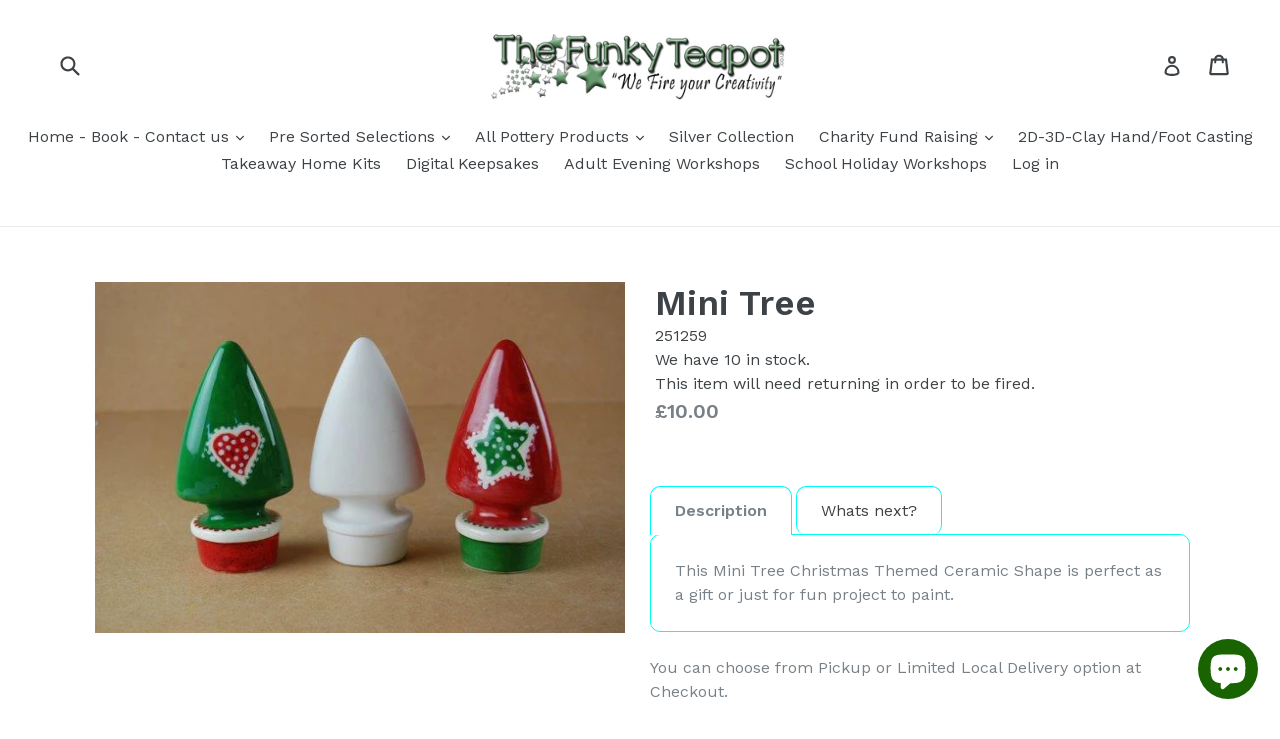

--- FILE ---
content_type: text/javascript
request_url: https://mypersonalisedgift.com/cdn/shop/t/1/assets/tipo.booking.index.min.js?v=167610409380024229381665589657
body_size: 967
content:
var tipoBooking;(()=>{var e,t,o={},i={};function n(e){var t=i[e];if(void 0!==t)return t.exports;var r=i[e]={id:e,loaded:!1,exports:{}};return o[e].call(r.exports,r,r.exports,n),r.loaded=!0,r.exports}n.m=o,n.n=e=>{var t=e&&e.__esModule?()=>e.default:()=>e;return n.d(t,{a:t}),t},n.d=(e,t)=>{for(var o in t)n.o(t,o)&&!n.o(e,o)&&Object.defineProperty(e,o,{enumerable:!0,get:t[o]})},n.f={},n.e=e=>Promise.all(Object.keys(n.f).reduce(((t,o)=>(n.f[o](e,t),t)),[])),n.u=e=>"tipo.booking.bundle."+({18:"product",267:"nextStep",908:"history"}[e]||e)+"."+{18:"9b5584fd1c59d2931810",267:"5f2a6d346e818d828c59",321:"09fc4ab2a9a474c27d61",326:"92d319e989766ba4dc14",788:"a7a91e7fa8e7c7249808",908:"8d6b798fd9f289d9d012",922:"327c9b813a2d42f949e6"}[e]+".min.js",n.g=function(){if("object"==typeof globalThis)return globalThis;try{return this||new Function("return this")()}catch(e){if("object"==typeof window)return window}}(),n.o=(e,t)=>Object.prototype.hasOwnProperty.call(e,t),e={},t="tipoBooking:",n.l=(o,i,r,a)=>{if(e[o])e[o].push(i);else{var d,c;if(void 0!==r)for(var s=document.getElementsByTagName("script"),l=0;l<s.length;l++){var u=s[l];if(u.getAttribute("src")==o||u.getAttribute("data-webpack")==t+r){d=u;break}}d||(c=!0,(d=document.createElement("script")).charset="utf-8",d.timeout=120,n.nc&&d.setAttribute("nonce",n.nc),d.setAttribute("data-webpack",t+r),d.src=o),e[o]=[i];var p=(t,i)=>{d.onerror=d.onload=null,clearTimeout(f);var n=e[o];if(delete e[o],d.parentNode&&d.parentNode.removeChild(d),n&&n.forEach((e=>e(i))),t)return t(i)},f=setTimeout(p.bind(null,void 0,{type:"timeout",target:d}),12e4);d.onerror=p.bind(null,d.onerror),d.onload=p.bind(null,d.onload),c&&document.head.appendChild(d)}},n.r=e=>{"undefined"!=typeof Symbol&&Symbol.toStringTag&&Object.defineProperty(e,Symbol.toStringTag,{value:"Module"}),Object.defineProperty(e,"__esModule",{value:!0})},n.nmd=e=>(e.paths=[],e.children||(e.children=[]),e),(()=>{var e;n.g.importScripts&&(e=n.g.location+"");var t=n.g.document;if(!e&&t&&(t.currentScript&&(e=t.currentScript.src),!e)){var o=t.getElementsByTagName("script");o.length&&(e=o[o.length-1].src)}if(!e)throw new Error("Automatic publicPath is not supported in this browser");e=e.replace(/#.*$/,"").replace(/\?.*$/,"").replace(/\/[^\/]+$/,"/"),n.p=e})(),(()=>{var e={143:0};n.f.j=(t,o)=>{var i=n.o(e,t)?e[t]:void 0;if(0!==i)if(i)o.push(i[2]);else{var r=new Promise(((o,n)=>i=e[t]=[o,n]));o.push(i[2]=r);var a=n.p+n.u(t),d=new Error;n.l(a,(o=>{if(n.o(e,t)&&(0!==(i=e[t])&&(e[t]=void 0),i)){var r=o&&("load"===o.type?"missing":o.type),a=o&&o.target&&o.target.src;d.message="Loading chunk "+t+" failed.\n("+r+": "+a+")",d.name="ChunkLoadError",d.type=r,d.request=a,i[1](d)}}),"chunk-"+t,t)}};var t=(t,o)=>{var i,r,[a,d,c]=o,s=0;if(a.some((t=>0!==e[t]))){for(i in d)n.o(d,i)&&(n.m[i]=d[i]);c&&c(n)}for(t&&t(o);s<a.length;s++)r=a[s],n.o(e,r)&&e[r]&&e[r][0](),e[a[s]]=0},o=self.webpackChunktipoBooking=self.webpackChunktipoBooking||[];o.forEach(t.bind(null,0)),o.push=t.bind(null,o.push.bind(o))})();const{log:r}=console;window.l=r;var a=window.Tipo||{};a.Booking=a.Booking||{},a.Booking={initialize:async function(){let e=document.querySelector(".tpb-product-page");if(e||(e=document.querySelector('form[method="post"][action*="/cart/add"]')),e&&"product"==this.page.type&&this.configs.products.find((e=>parseInt(e.id)===this.product.id))){const{default:t}=await Promise.all([n.e(922),n.e(18)]).then(n.bind(n,876));Object.assign(this,t),this.initCalendar(e)}if("customers/account"==this.page.type||"page"==this.page.type){const e=document.querySelector("#tpb-history-booking");if(e){const{default:t}=await Promise.all([n.e(788),n.e(321),n.e(908)]).then(n.bind(n,81));Object.assign(this,t),this.initHistory(e)}}const t=document.querySelector(".tpb-booking-form.page");if(t){const{default:e}=await Promise.all([n.e(922),n.e(18)]).then(n.bind(n,876));Object.assign(this,e),this.initCalendar(t)}},...a.Booking};const d=document.getElementsByTagName("head")[0].innerHTML;if(d&&d.indexOf("tipo.booking.init.js")>=0)a.Booking.initialize();else{const e=document.querySelector("body");e&&e.innerHTML.indexOf("tipo.booking.init.js")>=0&&a.Booking.initialize()}tipoBooking={}})();